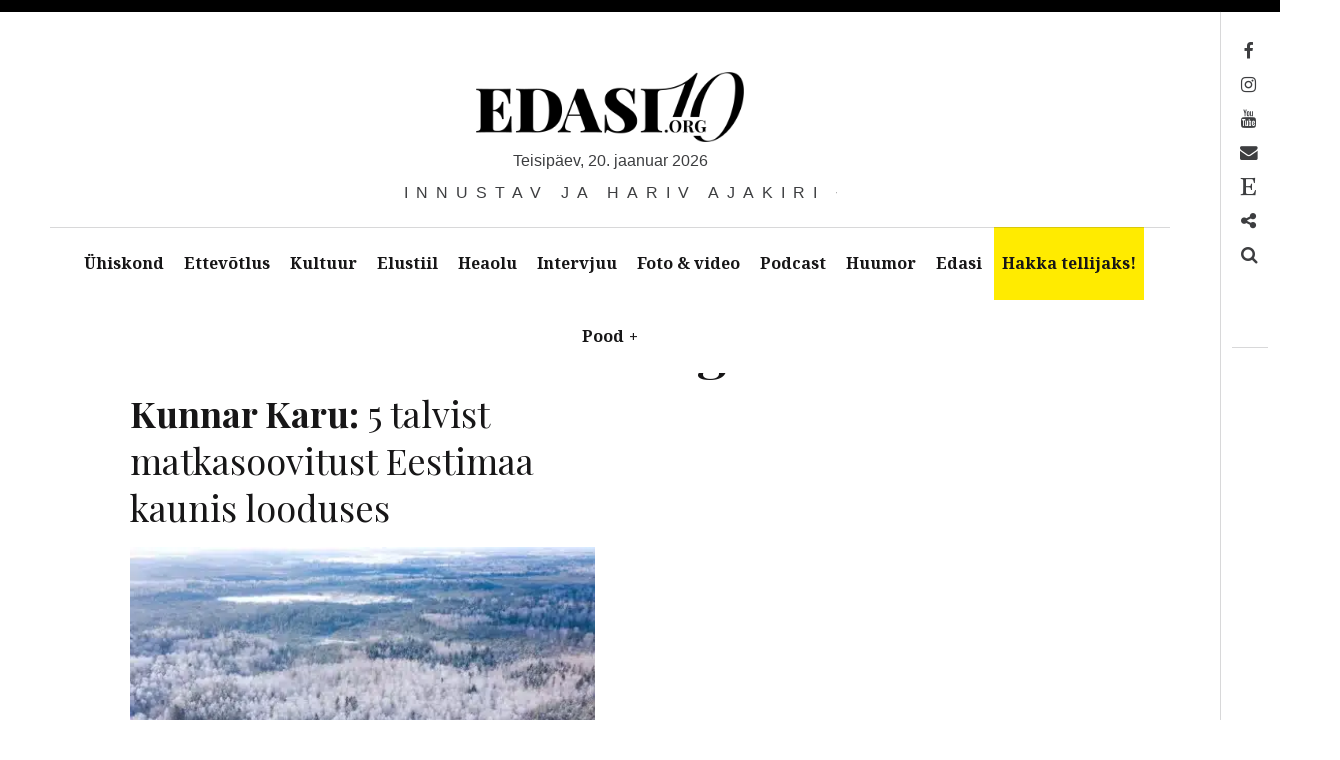

--- FILE ---
content_type: text/html; charset=utf-8
request_url: https://www.google.com/recaptcha/api2/aframe
body_size: 266
content:
<!DOCTYPE HTML><html><head><meta http-equiv="content-type" content="text/html; charset=UTF-8"></head><body><script nonce="kwsVlDw6tAmk23AYX0cAMg">/** Anti-fraud and anti-abuse applications only. See google.com/recaptcha */ try{var clients={'sodar':'https://pagead2.googlesyndication.com/pagead/sodar?'};window.addEventListener("message",function(a){try{if(a.source===window.parent){var b=JSON.parse(a.data);var c=clients[b['id']];if(c){var d=document.createElement('img');d.src=c+b['params']+'&rc='+(localStorage.getItem("rc::a")?sessionStorage.getItem("rc::b"):"");window.document.body.appendChild(d);sessionStorage.setItem("rc::e",parseInt(sessionStorage.getItem("rc::e")||0)+1);localStorage.setItem("rc::h",'1768977907247');}}}catch(b){}});window.parent.postMessage("_grecaptcha_ready", "*");}catch(b){}</script></body></html>

--- FILE ---
content_type: application/javascript; charset=utf-8
request_url: https://fundingchoicesmessages.google.com/f/AGSKWxUVgmuKW3zKqqH6UN5bwMkkCA0-n9zC_yIHY4JRFYLXLu3Q-hZSLxV4nOfuQrnAF1ZM6EyY21O8cX_lHYRC8GT1XLUMKBAs4bL6vx2VCsEXz9U6ZnPxWle7GDDZWfRawJLmhepF7WZtbZXqupVAoZjnsfqkTMvbYCVnjvQyJ8t4EA59snj8gdCpobsc/_/adzonesidead./ads-skyscraper./intellitext./adchoices-/adv/sprintf-
body_size: -1288
content:
window['09c36455-c531-430b-b122-6b10bea7204a'] = true;

--- FILE ---
content_type: application/javascript; charset=utf-8
request_url: https://fundingchoicesmessages.google.com/f/AGSKWxVDm2HDo9Q3KH-nmrUQgLgyjUqYYq7FqR9KDP5eqyDmSvE7GQaxuu9v8VqfLS_QHywdP9Jd5dAAHcKyYVus_c7ukLQNxI4f7DVFoJJHSPfm9xCIgXS2H2xY167_m8CBwHfz2jV4tA==?fccs=W251bGwsbnVsbCxudWxsLG51bGwsbnVsbCxudWxsLFsxNzY4OTc3OTA3LDc3NzAwMDAwMF0sbnVsbCxudWxsLG51bGwsW251bGwsWzcsOSw2XSxudWxsLDIsbnVsbCwiZXQiLG51bGwsbnVsbCxudWxsLG51bGwsbnVsbCwxXSwiaHR0cHM6Ly9lZGFzaS5vcmcvc2lsZGlkL211bmFtYWdpLyIsbnVsbCxbWzgsIjlvRUJSLTVtcXFvIl0sWzksImVuLVVTIl0sWzE5LCIyIl0sWzE3LCJbMF0iXSxbMjQsIiJdLFsyOSwiZmFsc2UiXV1d
body_size: 223
content:
if (typeof __googlefc.fcKernelManager.run === 'function') {"use strict";this.default_ContributorServingResponseClientJs=this.default_ContributorServingResponseClientJs||{};(function(_){var window=this;
try{
var qp=function(a){this.A=_.t(a)};_.u(qp,_.J);var rp=function(a){this.A=_.t(a)};_.u(rp,_.J);rp.prototype.getWhitelistStatus=function(){return _.F(this,2)};var sp=function(a){this.A=_.t(a)};_.u(sp,_.J);var tp=_.ed(sp),up=function(a,b,c){this.B=a;this.j=_.A(b,qp,1);this.l=_.A(b,_.Pk,3);this.F=_.A(b,rp,4);a=this.B.location.hostname;this.D=_.Fg(this.j,2)&&_.O(this.j,2)!==""?_.O(this.j,2):a;a=new _.Qg(_.Qk(this.l));this.C=new _.dh(_.q.document,this.D,a);this.console=null;this.o=new _.mp(this.B,c,a)};
up.prototype.run=function(){if(_.O(this.j,3)){var a=this.C,b=_.O(this.j,3),c=_.fh(a),d=new _.Wg;b=_.hg(d,1,b);c=_.C(c,1,b);_.jh(a,c)}else _.gh(this.C,"FCNEC");_.op(this.o,_.A(this.l,_.De,1),this.l.getDefaultConsentRevocationText(),this.l.getDefaultConsentRevocationCloseText(),this.l.getDefaultConsentRevocationAttestationText(),this.D);_.pp(this.o,_.F(this.F,1),this.F.getWhitelistStatus());var e;a=(e=this.B.googlefc)==null?void 0:e.__executeManualDeployment;a!==void 0&&typeof a==="function"&&_.To(this.o.G,
"manualDeploymentApi")};var vp=function(){};vp.prototype.run=function(a,b,c){var d;return _.v(function(e){d=tp(b);(new up(a,d,c)).run();return e.return({})})};_.Tk(7,new vp);
}catch(e){_._DumpException(e)}
}).call(this,this.default_ContributorServingResponseClientJs);
// Google Inc.

//# sourceURL=/_/mss/boq-content-ads-contributor/_/js/k=boq-content-ads-contributor.ContributorServingResponseClientJs.en_US.9oEBR-5mqqo.es5.O/d=1/exm=ad_blocking_detection_executable,kernel_loader,loader_js_executable,web_iab_tcf_v2_signal_executable/ed=1/rs=AJlcJMwtVrnwsvCgvFVyuqXAo8GMo9641A/m=cookie_refresh_executable
__googlefc.fcKernelManager.run('\x5b\x5b\x5b7,\x22\x5b\x5bnull,\\\x22edasi.org\\\x22,\\\x22AKsRol_j8hSyHcO0sO6mby1kW2-1eIhusQCOnHxlgm9IIm69Onf-wZftl0njc1s4ewOMfd0nmt4HIjG4sPMcZYeIFaLODp5jpj1QAjs1dKQnUZmq2F5hATb7RKcgfN5KCKD1I_b2MYbHr2ZvrCONivYbQsfpaRlx8g\\\\u003d\\\\u003d\\\x22\x5d,null,\x5b\x5bnull,null,null,\\\x22https:\/\/fundingchoicesmessages.google.com\/f\/AGSKWxWAijwpzzprAJKELlJBpbVoGnUNOahbmUV8-SmdMPph1vGi0CZHiTn48HlVolZEviF-o3fflaQRnVUQCTJcXN2GvQ_uwzfdpRn1mzbhLh6bqGzzYJYdLizeZQTf8lbncj9ajP8IQw\\\\u003d\\\\u003d\\\x22\x5d,null,null,\x5bnull,null,null,\\\x22https:\/\/fundingchoicesmessages.google.com\/el\/AGSKWxWujVHdA0KBO4ylu2wQcW3GqGbvocScEOCEqCxYtnPlTddfjjA8Po6xukRWn3k7RQC5ADmuTNlHTYEtH0bSshUwL188C8pZJAQO0QTBZIucLmfyneDs1g5xHrT1XnegjMu5LkunwA\\\\u003d\\\\u003d\\\x22\x5d,null,\x5bnull,\x5b7,9,6\x5d,null,2,null,\\\x22et\\\x22,null,null,null,null,null,1\x5d,null,\\\x22Privaatsus- ja küpsisefailide seaded\\\x22,\\\x22Sulge\\\x22,null,null,null,\\\x22Haldab Google. Järgib IAB TCF-i. CMP ID: 300\\\x22\x5d,\x5b3,1\x5d\x5d\x22\x5d\x5d,\x5bnull,null,null,\x22https:\/\/fundingchoicesmessages.google.com\/f\/AGSKWxXojWgt-iAERWcxL7k_kVv29AZ_9Di2T7HrlgXKam6KPNuId1FuSPHR59b1pPMh9hdHgKDGSOpC0QkwqB1v3v0NRx-1c75nn4TqJpE4b_X2l_O8DxeqUShloID1FhZlT8x0jR86kQ\\u003d\\u003d\x22\x5d\x5d');}

--- FILE ---
content_type: application/javascript; charset=utf-8
request_url: https://edasi.org/wp-content/cache/min/1/wp-content/plugins/makecommerce/payment/gateway/woocommerce/blocks/js/mc_blocks_payment_switcher.js?ver=1768822794
body_size: -90
content:
jQuery(document).ready(function(){jQuery(document).on('click','.makecommerce_picker_label',function(){jQuery('.makecommerce_picker_label').removeClass('selected');jQuery(this).addClass('selected');jQuery('#'+jQuery(this).attr('for')).prop("checked",!0);var country=jQuery(this).attr('value');jQuery('.makecommerce_banklink_picker_container').hide();jQuery('#makecommerce_banklink_'+country+'_container').show();jQuery('.makecommerce_paylater_picker_container').hide();jQuery('#makecommerce_paylater_'+country+'_container').show()});jQuery(document).on('click','.makecommerce_picker_img',function(){jQuery('.makecommerce_picker_img').removeClass('selected');jQuery('.makecommerce_payment_option').removeClass('selected');jQuery(this).addClass('selected');jQuery(this).closest('.makecommerce_payment_option').addClass('selected')})})